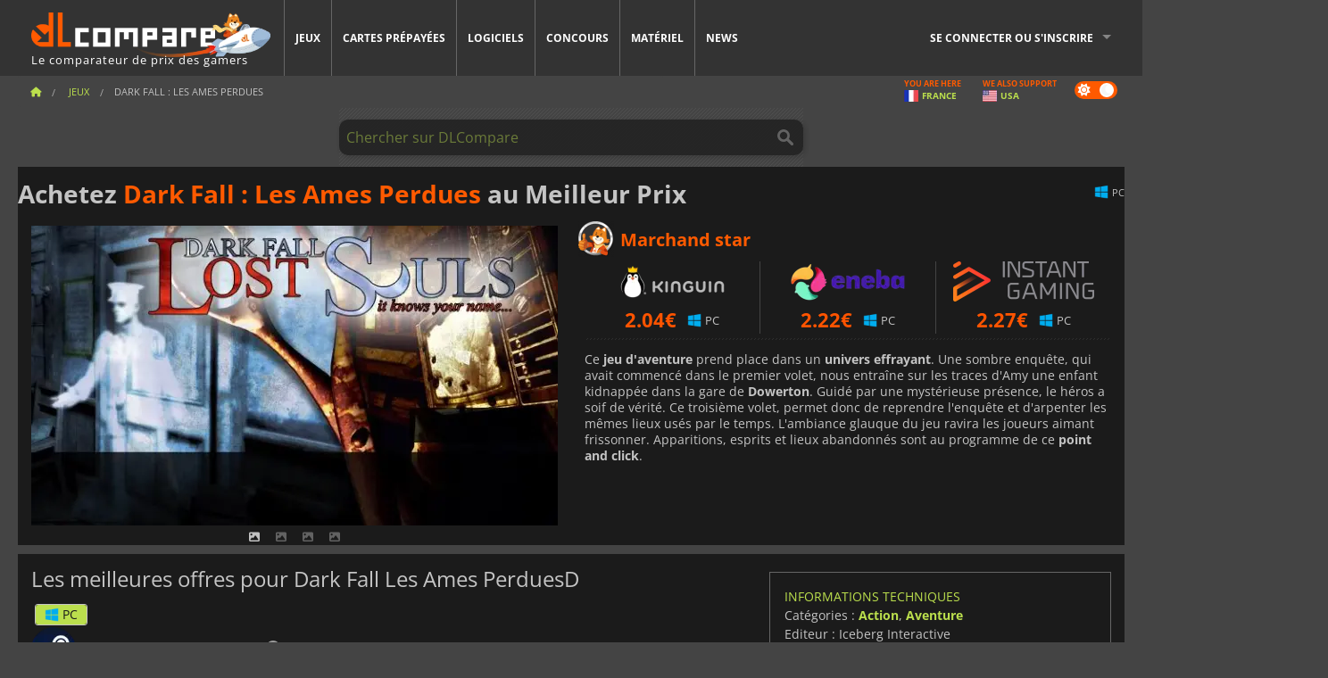

--- FILE ---
content_type: text/html; charset=UTF-8
request_url: https://www.dlcompare.fr/jeux/463/acheter-dark-fall--lost-souls
body_size: 11855
content:
<!DOCTYPE html>
<html xmlns="http://www.w3.org/1999/xhtml" lang="fr" xml:lang="fr" prefix="fb: https://www.facebook.com/2008/fbml og: https://ogp.me/ns#">
    <head>
        <link rel="preconnect" href="https://cdn.dlcompare.com">

                                            
    <script>
      var _paq = window._paq = window._paq || [];
      _paq.push(['trackPageView']);
      _paq.push(['enableLinkTracking']);
      (function () {
        var u = "//not-ga.dlcompare.services/";
        _paq.push(['setTrackerUrl', u + 'matomo.php']);
        _paq.push(['setSiteId', '2']);
        var d = document, g = d.createElement('script'), s = d.getElementsByTagName('script')[0];
        g.async = true;
        g.src = u + 'matomo.js';
        s.parentNode.insertBefore(g, s);
      })();
    </script>

                    
        <meta http-equiv="Content-Type" content="text/html; charset=UTF-8">
        <meta name="viewport" content="width=device-width, initial-scale=1.0" >

        <title>    Achetez Dark Fall : Les Ames Perdues Steam PC
</title>

                <meta name="twitter:card" content="summary_large_image">
        <meta name="twitter:site" content="@dlcompare_fr">
        <meta name="twitter:title" content="Achetez Dark Fall : Les Ames Perdues Steam PC">
        <meta property="og:type" content="website" >
                
    <meta name="description" content="Les meilleures offres pour Dark Fall : Les Ames Perdues PC sur dLcompare. Achetez vos jeux en clé CD ou en version boite dans des boutiques certifiées.">
    <meta name="keywords" content="">
    <meta property="og:title" content="Achetez Dark Fall : Les Ames Perdues Steam PC">
    <meta property="og:url" content="https://www.dlcompare.fr/jeux/463/acheter-dark-fall--lost-souls">
    <meta property="og:site_name" content="DLCompare">
    <meta property="og:description" content="Les meilleures offres pour Dark Fall : Les Ames Perdues PC sur dLcompare. Achetez vos jeux en clé CD ou en version boite dans des boutiques certifiées.">
    <meta property="og:image" content="https://cdn.dlcompare.com/game_tetiere/upload/gameimage/file/dark-fall-lost-souls-file-503407dd.jpeg.webp">
    <meta name="twitter:image" content="https://cdn.dlcompare.com/game_tetiere/upload/gameimage/file/dark-fall-lost-souls-file-503407dd.jpeg.webp">
    <meta name="twitter:description" content="Les meilleures offres pour Dark Fall : Les Ames Perdues PC sur dLcompare. Achetez vos jeux en clé CD ou en version boite dans des boutiques certifiées.">
        <meta name="theme-color" content="#FF5A00">

        <link rel="apple-touch-icon" sizes="180x180" href="https://cdn.dlcompare.com/apple-touch-icon.png.webp">
        <link rel="icon" type="image/png" sizes="16x16" href="https://cdn.dlcompare.com/favicon-16x16.png.webp">
        <link rel="icon" type="image/png" sizes="32x32" href="https://cdn.dlcompare.com/favicon-32x32.png.webp">
        <link rel="mask-icon" color="#ff5a00" href="https://cdn.dlcompare.com/safari-pinned-tab.svg">
        <meta name="msapplication-TileColor" content="#333333">
        <link rel="manifest" href="https://cdn.dlcompare.com/manifest_fr.json">

            

        
                    <link rel="preload" href="https://cdn.dlcompare.com/sprites/upload/sprites/top-games-260122070508.css" as="style">
            <link rel="stylesheet" href="https://cdn.dlcompare.com/sprites/upload/sprites/top-games-260122070508.css">
        
            <link rel="canonical" href="https://www.dlcompare.fr/jeux/463/acheter-dark-fall--lost-souls">

        
            <link rel="preload" href="https://cdn.dlcompare.com/sprites/upload/sprites/shop-icons-260108090525.css" as="style">
        <link rel="stylesheet" href="https://cdn.dlcompare.com/sprites/upload/sprites/shop-icons-260108090525.css">
    
            <link rel="preload" href="https://cdn.dlcompare.com/sprites/upload/sprites/platform-logos-260121130502.css" as="style">
        <link rel="stylesheet" href="https://cdn.dlcompare.com/sprites/upload/sprites/platform-logos-260121130502.css">
    
        <link rel="preload" href="https://cdn.dlcompare.com/build/fonts/open-sans-v35-latin-regular.2e11868c.woff2" as="font" type="font/woff2" crossorigin>
        <link rel="preload" href="https://cdn.dlcompare.com/build/fonts/open-sans-v35-latin-300.4e3b09cb.woff2" as="font" type="font/woff2" crossorigin>
        <link rel="preload" href="https://cdn.dlcompare.com/build/fonts/open-sans-v35-latin-300italic.b473483c.woff2" as="font" type="font/woff2" crossorigin>
        <link rel="preload" href="https://cdn.dlcompare.com/build/fonts/open-sans-v35-latin-700.50c16efb.woff2" as="font" type="font/woff2" crossorigin>
        <link rel="preload" href="https://cdn.dlcompare.com/build/fonts/open-sans-v35-latin-700italic.2a73bb36.woff2" as="font" type="font/woff2" crossorigin>
        <link rel="preload" href="https://cdn.dlcompare.com/bundles/dlcomparemain/js/vendor/foundation.min.js" as="script">
        <link rel="preload" href="https://cdn.dlcompare.com/bundles/dlcomparemain/js/vendor/modernizr.js" as="script">
        <script>
            window.urlLoadAsyncContents = 'L2FzeW5jLWNvbnRlbnRz';
            window.urlPriceModal = 'L3ByaWNlL2RldGFpbC9faWRf';
        </script>
                    <link rel="stylesheet" href="https://cdn.dlcompare.com/build/dlc-style.1f1b2cd6.css">
                    
    </head>

    <body class="border game-page">
        <div id="fb-root"></div>
                                    
                                    
                
        <script>
            (function () {
                const parts = ("; " + document.cookie).split("; dlcompare_darkmode=");
                const darkMode = parts.length === 2 ? parts.pop().split(";").shift() : '';

                if (!darkMode || (darkMode === 'yes' && !document.body.classList.contains('bad'))) {
                    document.body.classList.add('darkmode');
                }
            })();
        </script>

            
            <div class="wrapper-extension hide-for-small hide-for-medium"></div>
        <div class="wrapper">
            <div class="row grey">
                <nav class="top-bar" data-topbar>
                    <ul class="title-area">
                        <li class="name">
                            <p>
                                <a class="topbar-logo" href="https://www.dlcompare.fr/" title="Comparez les prix des clés CD pour Jeux PC, PS5, XBOX et SWITCH. Achetez vos jeux au meilleur prix (Steam, Origin, Battle.net, Epic Games Store, PSN, Xbox Live).">
                                    <img width="268" height="50" src="https://cdn.dlcompare.com/org/bundles/dlcomparemain/img/logo-dlcompare.png.webp" alt="dlcompare"><br >
                                    <span class="hide-for-small-only">Le comparateur de prix des gamers</span>
                                </a>
                            </p>
                        </li>
                        <li class="toggle-topbar menu-icon"><a href="#" title="Menu"></a></li>
                    </ul>

                    <div class="section top-bar-section">
                        <ul class="left">
                            <li><a href="https://www.dlcompare.fr/jeux">Jeux</a></li>
                            <li><a href="https://www.dlcompare.fr/catalogue-cards">Cartes prépayées</a></li>
                            <li><a href="https://www.dlcompare.fr/logiciels">Logiciels</a></li>
                            <li class="new"><a href="https://www.dlcompare.fr/rewards">Concours</a></li>
                                                            <li class="new"><a href="https://www.dlcompare.fr/item">Matériel</a></li>
                                                        <li><a href="https://www.dlcompare.fr/actualites-gaming">News</a></li>
                        </ul>

                        <ul class="right">
                            <li id="login-section"
                                class="has-dropdown js-async-content"
                                data-block-name="login"
                                data-block-parameters="{&quot;type&quot;:&quot;game&quot;,&quot;id&quot;:463}"
                            >
                                <div class="login-loader-container">
                                    <i class="fas fa-sync fa-spin"></i>
                                </div>
                            </li>
                        </ul>
                    </div>
                </nav>
                <div class="top-nav-bar">
                                                                                    <ul class="breadcrumbs large-7 hide-for-small hide-for-medium left">
                                                                <li class="">
                                    <a href="https://www.dlcompare.fr/" title="Accueil">
                                        <span><i class="fa-solid fa-house"></i></span>
                                    </a>
                                </li>
                            
            <li>
            <a href="https://www.dlcompare.fr/jeux" title="Jeux">
                <span>Jeux</span>
            </a>
        </li>
        <li class="current">Dark Fall : Les Ames Perdues</li>
                        </ul>
                                        <div class="switches white large-5 medium-12 small-12 right">
                        <div id="darkmode-switch" class="switch round small">
                            <input id="darkmode-checkbox" type="checkbox" checked>
                            <label for="darkmode-checkbox">
                                <span class="darkmode-icon"><i class="fas fa-sun"></i> &nbsp; <i class="fas fa-moon"></i></span>
                                <span class="show-for-sr">Dark mode</span>
                            </label>
                        </div>
                        <div class="js-async-content" data-block-name="geoSite" data-block-parameters="{&quot;currentUrl&quot;:&quot;\/jeux\/463\/acheter-dark-fall--lost-souls&quot;}"></div>
                    </div>
                </div>
            </div>
                        <div id="js-large-search-container" class="row hide-for-small hide-for-medium search-grid search-container">
                <div>
                    <form method="get" action="https://www.dlcompare.fr/search">
                        <label for="right-label-large" class="hide show-for-sr">Chercher sur DLCompare</label>
                        <input name="q" class="search main-search-input" type="search" id="right-label-large" placeholder="Chercher sur DLCompare">
                        <input type="submit" value="Chercher sur DLCompare" class="hide show-for-sr" >
                    </form>
                </div>
            </div>
            <div class="row hide-for-large-up search-medium search-container">
                <div class="hide-for-small-only medium-2 columns">&nbsp;</div>
                <div class="small-12 medium-8 columns">
                    <form method="get" action="https://www.dlcompare.fr/search">
                        <label for="right-label" class="hide show-for-sr">Chercher sur DLCompare</label>
                        <input name="q" class="search main-search-input" type="search" id="right-label" placeholder="Chercher sur DLCompare">
                        <input type="submit" value="Chercher sur DLCompare" class="hide show-for-sr" >
                    </form>
                </div>
                <div class="hide-for-small-only medium-2 columns">&nbsp;</div>
            </div>
            <div id="main-search-message" class="hide" data-tab-products="Produits" data-tab-shops="Boutiques" data-tab-news="News" data-more-msg="Voir plus de résultats" data-url="https://www.dlcompare.fr/search/autocomplete" data-min-length="3"></div>
            
<div class="white game-header-wrapper">
    <div class="game-header-title">
                <h1 title="Achetez Dark Fall : Les Ames Perdues au Meilleur Prix" class="one-line-text-lg">
            Achetez <span>Dark Fall : Les Ames Perdues</span> au Meilleur Prix
        </h1>
    </div>

    
    <div class="game-header-platforms">
        <ul class="platforms">
                        <li>
                <i class="platform-img pli pli-pc-16"></i>
                PC
            </li>
                    </ul>
    </div>
</div>

<div class="row white">
    <div class="large-6 columns">
        <div>
                            <div class="hide-for-medium-up" data-legacy-reveal-id="alert-price-modal">
                    <span class="track-price">
    <a href="#" data-legacy-reveal-id="alert-price-modal" title="Créer une alerte de prix">
        <span class="text">Suivre les prix</span>
        <i class="fa-solid fa-envelope"></i>
    </a>
</span>

                </div>
            
            <div class="product-carousel js-carousel " >
                                    
    
            <div class="item" data-fancybox="gallery" data-src="https://cdn.dlcompare.com/others_jpg/upload/gameimage/file/dark-fall-lost-souls-file-503407dd.jpeg.webp">
            <img width="590" height="336" src="https://cdn.dlcompare.com/game_tetiere/upload/gameimage/file/dark-fall-lost-souls-file-503407dd.jpeg.webp" alt="Dark Fall : Les Ames Perdues">
        </div>
    
                    

                    
                                
                    
            <div class="item" data-fancybox="gallery" data-src="https://cdn.dlcompare.com/others_jpg/upload/gameimage/file/dark-fall-lost-souls-file-1530dbae.jpeg.webp">
                <img width="590" height="336" loading="lazy" src="https://cdn.dlcompare.com/game_tetiere/upload/gameimage/file/dark-fall-lost-souls-file-1530dbae.jpeg.webp" alt="Scène de Dark Fall: Lost Souls. Un fantôme blanc est dans une gare, le fantôme est dans une porte. La gare est abandonnée.">
            </div>
                        
                    
            <div class="item" data-fancybox="gallery" data-src="https://cdn.dlcompare.com/others_jpg/upload/gameimage/file/dark-fall-lost-souls-file-2697e590.jpeg.webp">
                <img width="590" height="336" loading="lazy" src="https://cdn.dlcompare.com/game_tetiere/upload/gameimage/file/dark-fall-lost-souls-file-2697e590.jpeg.webp" alt="Une scène de Dark Fall: Lost Souls. Bâtiment étrange sous un ciel nocturne avec pleine lune. Crée une atmosphère effrayante.">
            </div>
                        
                    
            <div class="item" data-fancybox="gallery" data-src="https://cdn.dlcompare.com/others_jpg/upload/gameimage/file/dark-fall-lost-souls-file-3865eee6.jpeg.webp">
                <img width="590" height="336" loading="lazy" src="https://cdn.dlcompare.com/game_tetiere/upload/gameimage/file/dark-fall-lost-souls-file-3865eee6.jpeg.webp" alt="Une capture d&#039;écran du jeu Dark Fall: Lost Souls, montrant un long couloir sombre avec des rideaux et une porte.">
            </div>
            
                            </div>
        </div>
    </div>

    
    <div class="large-6 columns top-3-prices">
        <div class="top-marchand">
                            <p class="title">Marchand star
                    <i class="marchand-star dlc-approved" title="Marchand Star DLcompare"></i>
                </p>

                <ul class="star-prices js-star-prices"></ul>
                <div class="separate separate-small"></div>
            
            
            <div class="desc-container"  data-button-label="Voir plus" data-product-name="Dark Fall : Les Ames Perdues" >
                <div class="desc">
                                            <p>Ce <strong>jeu d&#39;aventure</strong> prend place dans un <strong>univers effrayant</strong>. Une sombre enqu&ecirc;te, qui avait commenc&eacute; dans le premier volet, nous entra&icirc;ne sur les traces d&#39;Amy une enfant kidnapp&eacute;e dans la gare de <strong>Dowerton</strong>. Guid&eacute; par une myst&eacute;rieuse pr&eacute;sence, le h&eacute;ros a soif de v&eacute;rit&eacute;. Ce troisi&egrave;me volet, permet donc de reprendre l&#39;enqu&ecirc;te et d&#39;arpenter les m&ecirc;mes lieux us&eacute;s par le temps. L&#39;ambiance glauque du jeu ravira les joueurs aimant frissonner. Apparitions, esprits et lieux abandonn&eacute;s sont au programme de ce <strong>point and click</strong>.</p>
                                    </div>

                                            </div>
        </div>
    </div>
</div>



<div class="row hide-for-small hide-for-medium keywords"></div>


<div class="row white pricelist ">
    <div class="small-12 medium-12 large-8 columns">
        
<div class="detail-left">
                    <h2 class="one-line-text-lg hide" title="Les meilleures offres pour Dark Fall Les Ames PerduesD">Les meilleures offres pour Dark Fall Les Ames PerduesD</h2>
    <div class="d-flex flex-center mt-30 mb-20">
        <i class="fa fa-spinner fa-2xl fa-spin fa-fw"></i>
    </div>
</div>
<div class="detail-bottom hide">
    
    
    <div id="comment">
        <h3>Avis sur Dark Fall : Les Ames Perdues</h3>
        <div id="comment-login-request" class="row" style="display: none">
    <div class="large-12 columns">
        <div data-alert class="alert-box info radius">
            Vous pouvez laisser un commentaire ou répondre à un message en vous <a href='#' data-legacy-reveal-id='login' data-reveal>authentifiant</a>
        </div>
    </div>
</div>
<div id="comment-box" class="small-12 medium-12 large-12 post-comment-container" style="display: none">
            <p class="post-nb answering">
            <a href="#" title="Réponse"><img alt="Réponse" src="https://cdn.dlcompare.com/bundles/dlcomparemain/img/icon-answer.png.webp"></a>
            <em>Répondre au message de <strong class="user"></strong></em>
        </p>
        <form name="comment" method="post" action="/comment/game/463/save" id="comment-form">
    <div class="row">
        <div class="large-12 columns">
                    <label for="comment_comment" >
        
                    
                        <textarea     id="comment_comment" name="comment[comment]" required="required" maxlength="1000" placeholder="Votre commentaire doit comporter plus de 50 caractères. Veuillez argumenter et être précis lors de la rédaction de votre commentaire" class="comment-input"
></textarea>

        <small></small>
    </label>
    

        </div>
    </div>
                    <input type="hidden"     id="comment_reply_to" name="comment[reply_to]"
  >

    <div class="row">
        <div class="small-8 columns">
            <p class="post-nb">
                <span class="char-counter">1000</span> caractères restants
            </p>
        </div>
        <div class="small-4 columns">
            <input class="button" type="submit" value="Soumettre">
        </div>
    </div>
    </form>
</div>

    </div>

    <div class="comment-list-wrapper">
            


    </div>

    
    
            <div><span class="dummy-listing js-internal-serve" data-val="aHR0cHM6Ly93d3cuZGxjb21wYXJlLmZyL3RlbGVwb3J0LzEyMjcvc2VydmU=">
                                <picture>
                                <img
                    loading="lazy"
                    decoding="async"
                    src="https://cdn.dlcompare.com/others_jpg/upload/teleport/image/dlcompare-web-extension-image-fbb057d5.jpg.webp"
                    alt="DLCompare Web Extension FR"
                >
            </picture>
            
        </span>
        <div
        class="js-async-content"
        data-block-name="ad"
        data-block-parameters="{&quot;id&quot;:1227}"
    ></div></div>
    
    <div class="hide-for-small separate mt-20"></div>

    <div>
    <h4 class="title-3">Vous pourriez aussi aimer</h4>

    <div class="cross-selling mt-15" id="cross-selling">
        <div class="cross-selling-container">
                                                                <div class="cross-selling-item">
                        <a href="https://www.dlcompare.fr/jeux/100035362/acheter-arc-raiders-steam-key"
                           title="Comparer et acheter ARC Raiders"
                        >
                            <div class="cross-selling-price">
                                23.98<span class="currency">&euro;</span>
                            </div>
                                                            
                                <img width="212" height="121" loading="lazy"
                                     alt="Comparer et acheter ARC Raiders"
                                     src="https://cdn.dlcompare.com/game_cross/upload/gameimage/file/arc-raiders-file-21091366af.jpg.webp"
                                >
                                                        <span>ARC Raiders</span>
                        </a>
                    </div>
                                                                                <div class="cross-selling-item">
                        <a href="https://www.dlcompare.fr/jeux/100035647/acheter-call-of-duty-black-ops-7-steam-key"
                           title="Comparer et acheter Call of Duty: Black Ops 7"
                        >
                            <div class="cross-selling-price">
                                41.99<span class="currency">&euro;</span>
                            </div>
                                                            
                                <img width="212" height="121" loading="lazy"
                                     alt="Comparer et acheter Call of Duty: Black Ops 7"
                                     src="https://cdn.dlcompare.com/game_cross/upload/gameimage/file/call-of-duty-black-ops-7-file-2124181812.jpg.webp"
                                >
                                                        <span>Call of Duty Black Ops 7</span>
                        </a>
                    </div>
                                                                                <div class="cross-selling-item">
                        <a href="https://www.dlcompare.fr/jeux/100003700/acheter-red-dead-redemption-2"
                           title="Comparer et acheter Red Dead Redemption 2"
                        >
                            <div class="cross-selling-price">
                                9.85<span class="currency">&euro;</span>
                            </div>
                                                            
                                <img width="212" height="121" loading="lazy"
                                     alt="Comparer et acheter Red Dead Redemption 2"
                                     src="https://cdn.dlcompare.com/game_cross/upload/gameimage/file/25273.jpeg.webp"
                                >
                                                        <span>Red Dead Redemption 2</span>
                        </a>
                    </div>
                                                                                <div class="cross-selling-item">
                        <a href="https://www.dlcompare.fr/jeux/100006181/acheter-cyberpunk-2077"
                           title="Comparer et acheter Cyberpunk 2077"
                        >
                            <div class="cross-selling-price">
                                14.92<span class="currency">&euro;</span>
                            </div>
                                                            
                                <img width="212" height="121" loading="lazy"
                                     alt="Comparer et acheter Cyberpunk 2077"
                                     src="https://cdn.dlcompare.com/game_cross/upload/gameimage/file/37703.jpeg.webp"
                                >
                                                        <span>Cyberpunk 2077</span>
                        </a>
                    </div>
                                                                                <div class="cross-selling-item">
                        <a href="https://www.dlcompare.fr/jeux/100013325/acheter-black-myth-wukong"
                           title="Comparer et acheter Black Myth: Wukong"
                        >
                            <div class="cross-selling-price">
                                44.39<span class="currency">&euro;</span>
                            </div>
                                                            
                                <img width="212" height="121" loading="lazy"
                                     alt="Comparer et acheter Black Myth: Wukong"
                                     src="https://cdn.dlcompare.com/game_cross/upload/gameimage/file/black-myth-wukong-file-84439423e.jpg.webp"
                                >
                                                        <span>Black Myth Wukong</span>
                        </a>
                    </div>
                                                                                <div class="cross-selling-item">
                        <a href="https://www.dlcompare.fr/jeux/506/acheter-grand-theft-auto-v"
                           title="Comparer et acheter Grand Theft Auto V"
                        >
                            <div class="cross-selling-price">
                                8.50<span class="currency">&euro;</span>
                            </div>
                                                            
                                <img width="212" height="121" loading="lazy"
                                     alt="Comparer et acheter Grand Theft Auto V"
                                     src="https://cdn.dlcompare.com/game_cross/upload/gameimage/file/7337.jpeg.webp"
                                >
                                                        <span>GTA 5</span>
                        </a>
                    </div>
                                                                                <div class="cross-selling-item">
                        <a href="https://www.dlcompare.fr/jeux/100012323/acheter-total-war-warhammer-iii-steam-key"
                           title="Comparer et acheter Total War: WARHAMMER III"
                        >
                            <div class="cross-selling-price">
                                7.32<span class="currency">&euro;</span>
                            </div>
                                                            
                                <img width="212" height="121" loading="lazy"
                                     alt="Comparer et acheter Total War: WARHAMMER III"
                                     src="https://cdn.dlcompare.com/game_cross/upload/gameimage/file/0c68-total_war:_warhammer_iii.jpeg.webp"
                                >
                                                        <span>Total War WARHAMMER 3</span>
                        </a>
                    </div>
                                                                                <div class="cross-selling-item">
                        <a href="https://www.dlcompare.fr/jeux/100014619/acheter-lies-of-p-steam-key"
                           title="Comparer et acheter Lies Of P"
                        >
                            <div class="cross-selling-price">
                                15.72<span class="currency">&euro;</span>
                            </div>
                                                            
                                <img width="212" height="121" loading="lazy"
                                     alt="Comparer et acheter Lies Of P"
                                     src="https://cdn.dlcompare.com/game_cross/upload/gameimage/file/lies-of-p-file-9232770c1.jpg.webp"
                                >
                                                        <span>Lies Of P</span>
                        </a>
                    </div>
                                                                                <div class="cross-selling-item">
                        <a href="https://www.dlcompare.fr/jeux/100019278/acheter-metal-gear-solid-delta-snake-eater"
                           title="Comparer et acheter METAL GEAR SOLID Δ: SNAKE EATER"
                        >
                            <div class="cross-selling-price">
                                31.05<span class="currency">&euro;</span>
                            </div>
                                                            
                                <img width="212" height="121" loading="lazy"
                                     alt="Comparer et acheter METAL GEAR SOLID Δ: SNAKE EATER"
                                     src="https://cdn.dlcompare.com/game_cross/upload/gameimage/file/metal-gear-solid-delta-snake-eater-file-119581560e.jpg.webp"
                                >
                                                        <span>METAL GEAR SOLID DELTA SNAKE EATER</span>
                        </a>
                    </div>
                                                                                <div class="cross-selling-item">
                        <a href="https://www.dlcompare.fr/jeux/100032524/acheter-borderlands-4-steam-key"
                           title="Comparer et acheter Borderlands 4"
                        >
                            <div class="cross-selling-price">
                                29.99<span class="currency">&euro;</span>
                            </div>
                                                            
                                <img width="212" height="121" loading="lazy"
                                     alt="Comparer et acheter Borderlands 4"
                                     src="https://cdn.dlcompare.com/game_cross/upload/gameimage/file/borderlands-4-tetiere-file-d6c42d8d.jpg.webp"
                                >
                                                        <span>Borderlands 4</span>
                        </a>
                    </div>
                                                                                <div class="cross-selling-item">
                        <a href="https://www.dlcompare.fr/jeux/100034231/acheter-lost-soul-aside-steam-key"
                           title="Comparer et acheter Lost Soul Aside"
                        >
                            <div class="cross-selling-price">
                                26.94<span class="currency">&euro;</span>
                            </div>
                                                            
                                <img width="212" height="121" loading="lazy"
                                     alt="Comparer et acheter Lost Soul Aside"
                                     src="https://cdn.dlcompare.com/game_cross/upload/gameimage/file/lost-soul-aside-file-2048413a6b.jpg.webp"
                                >
                                                        <span>Lost Soul Aside</span>
                        </a>
                    </div>
                                                                                <div class="cross-selling-item">
                        <a href="https://www.dlcompare.fr/jeux/100034768/acheter-battlefield-6"
                           title="Comparer et acheter Battlefield 6"
                        >
                            <div class="cross-selling-price">
                                34.25<span class="currency">&euro;</span>
                            </div>
                                                            
                                <img width="212" height="121" loading="lazy"
                                     alt="Comparer et acheter Battlefield 6"
                                     src="https://cdn.dlcompare.com/game_cross/upload/gameimage/file/battlefield-6-file-207714a039.jpg.webp"
                                >
                                                        <span>Battlefield 6</span>
                        </a>
                    </div>
                                    </div>
    </div>
</div>

</div>

<div id="alert-price-modal" class="reveal-modal tiny modal" data-reveal data-reveal-ajax="/price-alert/game/463">
</div>
    </div>

    <div class="medium-12 large-4 columns dlc-top mt-20">
        <div class="details technical">
    <ul>
        <li class="p"><h3>Informations techniques</h3></li>
        <li>
    Catégories
    :
            <a href="https://www.dlcompare.fr/jeux/catalogue-genre-action.html">Action</a>,            <a href="https://www.dlcompare.fr/jeux/catalogue-genre-aventure.html">Aventure</a>    </li>
    <li>Editeur : Iceberg Interactive</li>
            <li>Développeur : Darkling Room</li>
    
                                <li>Mode(s) : Solo</li>
    <li>Date de sortie : 21 avril 2010</li>





                    <li><span class="details-heading">Configurations système</span></li>
            <li class="system-requirement-container">
                                                                                        
                                            <ul class="system-requirement">
                            <li class="system-requirement-label">Minimum</li>
                                                                                        <li>OS:
                                                                            <a href="https://www.dlcompare.fr/logiciels/catalogue-genre-systeme-d-exploitation.html" title="Logiciels">XP / Vista / 7</a>
                                                                    </li>
                                                                                                                                                            <li><a href="/item/cpu">CPU</a> : Pentium IV</li>
                                                                                                                                                                                            <li><a href="/item/ram">RAM</a> : 512MB</li>
                                                                                                                                                                                            <li><a href="/item/gpu">GPU</a> : DirectX®: 9.0c, 128MB</li>
                                                            
                            
                                                                                </ul>
                                            <ul class="system-requirement">
                            <li class="system-requirement-label">Recommandée</li>
                                                                                                                                                                                        <li>CPU : Pentium® IV (or equivalent recommended)</li>
                                                                                                                                                                                            <li>RAM : 1 GB</li>
                                                                                                                                                                                            <li>GPU : 128 MB DirectX® 9.0C Compatible 3D accelerated video card</li>
                                                            
                            
                                                                                </ul>
                                                </li>
        
                            <li>
                <span class="details-heading">Classe d&#039;âge</span>
            </li>
            <li class="mt-5">
                                    <img width="52"
                         height="64"
                         src="https://cdn.dlcompare.com/bundles/dlcomparemain/img/ratings/pegi/16.png.webp"
                         title="PEGI 16 : Classification de la Pan-European Game Information (PEGI) pour les 16 ans et plus."
                         class="rating-badge"
                         alt="PEGI 16"
                         loading="lazy"
                    >
                
                
                                                            </li>
        
        
        
            </ul>
</div>

<div
    class="note game-note js-async-content mt-20"
    data-block-name="vote"
    data-block-parameters="{&quot;type&quot;:&quot;game&quot;,&quot;id&quot;:463}"
>
    <div class="rating-loader-container">
        <i class="fas fa-sync fa-spin"></i>
    </div>
</div>


    <div class="dummy-side mt-20">
        <div class="dummy-container">
            <a href="https://www.dlcompare.fr/rewards"
       title="Concours"
       class="event-poster rps-poster hidden right-zone">
                                                                        
                        <img class="event-thumb" loading="lazy" width="375" height="230" src="https://cdn.dlcompare.com/others_jpg/upload/rewardevent/sthumb/ascend-through-a-haunting-new-ki-c0d8c45f-sthumb-203c450.jpg.webp" alt="Concours">
    

            <div class="event-poster-text">
                <div class="text-holder">
                    <p style="text-align:center"><span style="font-size:22px"><span style="color:#ffffff"><strong>GAGNEZ JUSQU&#39;&Agrave; </strong></span></span><span style="font-size:28px"><span style="color:#f1c40f"><strong>50&euro;</strong></span></span><span style="font-size:22px"><span style="color:#ffffff"><strong> DE CARTES CADEAUX !</strong></span></span></p>
                    <div class="event-poster-cta" style="text-align:center">
                        <div class="button tiny"
                           style="background-color:#ffffff"
                        ><p style="text-align:center"><span style="font-size:24px"><strong>CLIQUEZ ICI</strong></span></p>
                        </div>
                    </div>
                </div>
            </div>
            </a>
        </div>
    </div>

    <div class="dummy-side mt-20">
        <div class="dummy-container">
                            
            <span class="dummy-listing js-internal-serve" data-val="aHR0cHM6Ly93d3cuZGxjb21wYXJlLmZyL3RlbGVwb3J0LzEyMzYvc2VydmU=">
                                <picture>
                                <img
                    loading="lazy"
                    decoding="async"
                    src="https://cdn.dlcompare.com/others_jpg/upload/teleport/image/discord-invite-fr-image-d870be34.jpg.webp"
                    alt="Discord Invite FR"
                >
            </picture>
            
        </span>
        <div
        class="js-async-content"
        data-block-name="ad"
        data-block-parameters="{&quot;id&quot;:1236}"
    ></div>

        </div>
    </div>









    


    <div class="details mt-20">
        <ul class="review-list">
            <li class="p"><h3>ÉVALUATION</h3></li>
                            
                <li>
                    <a class="review-item"  target="_blank"  rel="noreferrer nofollow" href="https://www.metacritic.com/game/pc/dark-fall-3-lost-souls?ftag=MCD-06-10aaa1f">
                        <span>Metacritic</span>
                        <span>75 / 100</span>
                    </a>
                </li>
            
            
                            
                <li>
                    <a class="review-item" target="_blank" rel="noreferrer nofollow" href="https://store.steampowered.com/app/46750#app_reviews_hash">
                        <span>Steam</span>
                        <span>126 <i class="fas fa-thumbs-up"></i> / 76 <i class="fas fa-thumbs-down"></i></span>
                    </a>
                </li>
            
                    </ul>
    </div>







        
        
                        <div class="mt-20">
            
    
    <ul class="dlc-top-list">
                                    <li class="p">Également publié par Iceberg Interactive</li>
                    
                    <li>
                <a href="https://www.dlcompare.fr/jeux/100036890/acheter-second-sun-steam-key">
                                            <img src="https://cdn.dlcompare.com/game_widget/upload/gameimage/file/second-sun-pool-file-8fe2b072.jpg.webp" alt="Second Sun" loading="lazy">
                                        <div>
                        <div class="g-name">Second Sun</div>
                        <div class="s-name">Kinguin</div>
                    </div>
                </a>
                <span>8.91&euro;</span>
            </li>
                    <li>
                <a href="https://www.dlcompare.fr/jeux/100036800/acheter-radiolight-steam-key">
                                            <img src="https://cdn.dlcompare.com/game_widget/upload/gameimage/file/radiolight-pool-file-7105cd74.jpg.webp" alt="Radiolight" loading="lazy">
                                        <div>
                        <div class="g-name">Radiolight</div>
                        <div class="s-name">HRKGAME</div>
                    </div>
                </a>
                <span>7.96&euro;</span>
            </li>
                    <li>
                <a href="https://www.dlcompare.fr/jeux/100036408/acheter-strange-antiquities-steam-key">
                                            <img src="https://cdn.dlcompare.com/game_widget/upload/gameimage/file/strange-antiquities-pool-file-15e8ff86.jpg.webp" alt="Strange Antiquities" loading="lazy">
                                        <div>
                        <div class="g-name">Strange Antiquities</div>
                        <div class="s-name">Kinguin</div>
                    </div>
                </a>
                <span>10.54&euro;</span>
            </li>
                    <li>
                <a href="https://www.dlcompare.fr/jeux/100035718/acheter-heroes-of-valor-steam-key">
                                            <img src="https://cdn.dlcompare.com/game_widget/upload/gameimage/file/heroes-of-valor-pool-file-e0f3b871.jpg.webp" alt="Heroes of Valor" loading="lazy">
                                        <div>
                        <div class="g-name">Heroes of Valor</div>
                        <div class="s-name">Game Boost</div>
                    </div>
                </a>
                <span>10.11&euro;</span>
            </li>
                    <li>
                <a href="https://www.dlcompare.fr/jeux/100033939/acheter-ihas-steam-key">
                                            <img src="https://cdn.dlcompare.com/game_widget/upload/gameimage/file/ihas-pool-file-2e8f1445.jpg.webp" alt="IHAS" loading="lazy">
                                        <div>
                        <div class="g-name">IHAS</div>
                        <div class="s-name">Kinguin</div>
                    </div>
                </a>
                <span>6.29&euro;</span>
            </li>
                    <li>
                <a href="https://www.dlcompare.fr/jeux/100033493/acheter-railroad-corporation-2-steam-key">
                                            <img src="https://cdn.dlcompare.com/game_widget/upload/gameimage/file/railroad-corporation-2-pool-file-7512f2f3.jpg.webp" alt="Railroad Corporation 2" loading="lazy">
                                        <div>
                        <div class="g-name">Railroad Corporation 2</div>
                        <div class="s-name">Kinguin</div>
                    </div>
                </a>
                <span>16.19&euro;</span>
            </li>
                    <li>
                <a href="https://www.dlcompare.fr/jeux/100033370/acheter-dead-season-steam-key">
                                            <img src="https://cdn.dlcompare.com/game_widget/upload/gameimage/file/dead-season-pool-file-37f95706.jpg.webp" alt="Dead Season" loading="lazy">
                                        <div>
                        <div class="g-name">Dead Season</div>
                        <div class="s-name">LOADED</div>
                    </div>
                </a>
                <span>5.09&euro;</span>
            </li>
                    <li>
                <a href="https://www.dlcompare.fr/jeux/100032669/acheter-monster-run-downfall-of-the-empire-steam-key">
                                            <img src="https://cdn.dlcompare.com/game_widget/upload/gameimage/file/monster-run-downfall-of-the-empi-0e1d1d95-file-0e1d1d79.jpg.webp" alt="Monster Run Downfall of the Empire" loading="lazy">
                                        <div>
                        <div class="g-name">Monster Run Downfall of the Empire</div>
                        <div class="s-name">LOADED</div>
                    </div>
                </a>
                <span>7.59&euro;</span>
            </li>
                    <li>
                <a href="https://www.dlcompare.fr/jeux/100028754/acheter-hellbreach-vegas-steam-key">
                                            <img src="https://cdn.dlcompare.com/game_widget/upload/gameimage/file/hellbreach-vegas-pool-file-9ff45057.jpg.webp" alt="Hellbreach Vegas" loading="lazy">
                                        <div>
                        <div class="g-name">Hellbreach Vegas</div>
                        <div class="s-name">Kinguin</div>
                    </div>
                </a>
                <span>1.56&euro;</span>
            </li>
                    <li>
                <a href="https://www.dlcompare.fr/jeux/100030093/acheter-minicology-steam-key">
                                            <img src="https://cdn.dlcompare.com/game_widget/upload/gameimage/file/minicology-pool-file-518ad874.jpg.webp" alt="Minicology" loading="lazy">
                                        <div>
                        <div class="g-name">Minicology</div>
                        <div class="s-name">Kinguin</div>
                    </div>
                </a>
                <span>2.45&euro;</span>
            </li>
            </ul>

        </div>
    
    
    
    <ul class="dlc-top-list">
                                    <li class="p">Jeux populaires</li>
                    
                    <li>
                <a href="https://www.dlcompare.fr/jeux/100035362/acheter-arc-raiders-steam-key">
                                            <i class="gt gt-100035362"></i>
                                        <div>
                        <div class="g-name">ARC Raiders</div>
                        <div class="s-name">K4G</div>
                    </div>
                </a>
                <span>23.98&euro;</span>
            </li>
                    <li>
                <a href="https://www.dlcompare.fr/jeux/100035647/acheter-call-of-duty-black-ops-7-steam-key">
                                            <i class="gt gt-100035647"></i>
                                        <div>
                        <div class="g-name">Call of Duty Black Ops 7</div>
                        <div class="s-name">Cdiscount</div>
                    </div>
                </a>
                <span>41.99&euro;</span>
            </li>
                    <li>
                <a href="https://www.dlcompare.fr/jeux/100036452/acheter-football-manager-26-steam-key">
                                            <i class="gt gt-100036452"></i>
                                        <div>
                        <div class="g-name">Football Manager 26</div>
                        <div class="s-name">LOADED</div>
                    </div>
                </a>
                <span>31.89&euro;</span>
            </li>
                    <li>
                <a href="https://www.dlcompare.fr/jeux/100034768/acheter-battlefield-6">
                                            <i class="gt gt-100034768"></i>
                                        <div>
                        <div class="g-name">Battlefield 6</div>
                        <div class="s-name">Kinguin</div>
                    </div>
                </a>
                <span>34.25&euro;</span>
            </li>
                    <li>
                <a href="https://www.dlcompare.fr/jeux/100013325/acheter-black-myth-wukong">
                                            <i class="gt gt-100013325"></i>
                                        <div>
                        <div class="g-name">Black Myth Wukong</div>
                        <div class="s-name">LOADED</div>
                    </div>
                </a>
                <span>44.39&euro;</span>
            </li>
                    <li>
                <a href="https://www.dlcompare.fr/jeux/100030654/acheter-assassin-s-creed-shadows">
                                            <i class="gt gt-100030654"></i>
                                        <div>
                        <div class="g-name">Assassin&#039;s Creed Shadows</div>
                        <div class="s-name">GAMESEAL</div>
                    </div>
                </a>
                <span>29.44&euro;</span>
            </li>
                    <li>
                <a href="https://www.dlcompare.fr/jeux/100035936/acheter-ea-sports-fc-26-steam-key">
                                            <i class="gt gt-100035936"></i>
                                        <div>
                        <div class="g-name">EA SPORTS FC 26</div>
                        <div class="s-name">K4G</div>
                    </div>
                </a>
                <span>20.14&euro;</span>
            </li>
                    <li>
                <a href="https://www.dlcompare.fr/jeux/100034178/acheter-split-fiction-steam-key">
                                            <i class="gt gt-100034178"></i>
                                        <div>
                        <div class="g-name">Split Fiction</div>
                        <div class="s-name">LOADED</div>
                    </div>
                </a>
                <span>29.59&euro;</span>
            </li>
                    <li>
                <a href="https://www.dlcompare.fr/jeux/100031516/acheter-anno-117-pax-romana">
                                            <i class="gt gt-100031516"></i>
                                        <div>
                        <div class="g-name">Anno 117 Pax Romana</div>
                        <div class="s-name">Kinguin</div>
                    </div>
                </a>
                <span>32.09&euro;</span>
            </li>
                    <li>
                <a href="https://www.dlcompare.fr/jeux/100034940/acheter-f-1-25-steam-key">
                                            <i class="gt gt-100034940"></i>
                                        <div>
                        <div class="g-name">F1 25</div>
                        <div class="s-name">Kinguin</div>
                    </div>
                </a>
                <span>26.09&euro;</span>
            </li>
            </ul>


    <div class="side mt-20">
        
    
    <ul class="dlc-top-list">
                                    <li class="p">Nouveaux jeux</li>
                    
                    <li>
                <a href="https://www.dlcompare.fr/jeux/100037405/acheter-strategos-steam-key">
                                            <i class="gt gt-100037405"></i>
                                        <div>
                        <div class="g-name">Strategos</div>
                        <div class="s-name">Steam</div>
                    </div>
                </a>
                <span>22.05&euro;</span>
            </li>
                    <li>
                <a href="https://www.dlcompare.fr/jeux/100031776/acheter-mio-memories-in-orbit-steam-key">
                                            <i class="gt gt-100031776"></i>
                                        <div>
                        <div class="g-name">MIO Memories in Orbit</div>
                        <div class="s-name">Game Boost</div>
                    </div>
                </a>
                <span>12.17&euro;</span>
            </li>
                    <li>
                <a href="https://www.dlcompare.fr/jeux/100037465/acheter-feather-party-steam-key">
                                            <i class="gt gt-100037465"></i>
                                        <div>
                        <div class="g-name">Feather Party</div>
                        <div class="s-name">Game Boost</div>
                    </div>
                </a>
                <span>3.56&euro;</span>
            </li>
                    <li>
                <a href="https://www.dlcompare.fr/jeux/100037450/acheter-super-woden-rally-edge-steam-key">
                                            <i class="gt gt-100037450"></i>
                                        <div>
                        <div class="g-name">Super Woden Rally Edge</div>
                        <div class="s-name">Steam</div>
                    </div>
                </a>
                <span>8.95&euro;</span>
            </li>
                    <li>
                <a href="https://www.dlcompare.fr/jeux/100037434/acheter-deep-fringe-steam-key">
                                            <i class="gt gt-100037434"></i>
                                        <div>
                        <div class="g-name">Deep Fringe</div>
                        <div class="s-name">Kinguin</div>
                    </div>
                </a>
                <span>2.89&euro;</span>
            </li>
                    <li>
                <a href="https://www.dlcompare.fr/jeux/100037162/acheter-broken-lore-unfollow-steam-key">
                                            <i class="gt gt-100037162"></i>
                                        <div>
                        <div class="g-name">BrokenLore UNFOLLOW</div>
                        <div class="s-name">Kinguin</div>
                    </div>
                </a>
                <span>13.49&euro;</span>
            </li>
            </ul>

    </div>

    <div class="side mt-20">
        
    
    <ul class="dlc-top-list">
                                    <li class="p">Bientôt disponible</li>
                    
                    <li>
                <a href="https://www.dlcompare.fr/jeux/100031334/acheter-cairn-steam-key">
                                            <i class="gt gt-100031334"></i>
                                        <div>
                        <div class="g-name">Cairn</div>
                        <div class="s-name">Kinguin</div>
                    </div>
                </a>
                <span>16.65&euro;</span>
            </li>
                    <li>
                <a href="https://www.dlcompare.fr/jeux/100035604/acheter-code-vein-ii-steam-key">
                                            <i class="gt gt-100035604"></i>
                                        <div>
                        <div class="g-name">CODE VEIN 2</div>
                        <div class="s-name">K4G</div>
                    </div>
                </a>
                <span>45.72&euro;</span>
            </li>
                    <li>
                <a href="https://www.dlcompare.fr/jeux/100036698/acheter-vampires-bloodlord-rising-steam-key">
                                            <i class="gt gt-100036698"></i>
                                        <div>
                        <div class="g-name">Vampires Bloodlord Rising</div>
                        <div class="s-name">Kinguin</div>
                    </div>
                </a>
                <span>13.49&euro;</span>
            </li>
                    <li>
                <a href="https://www.dlcompare.fr/jeux/100036734/acheter-my-hero-academia-all-s-justice-steam-key">
                                            <i class="gt gt-100036734"></i>
                                        <div>
                        <div class="g-name">MY HERO ACADEMIA All’s Justice</div>
                        <div class="s-name">Gamesplanet US</div>
                    </div>
                </a>
                <span>43.44&euro;</span>
            </li>
            </ul>

    </div>

        <div class="news-side mt-20">
    <ul>
        <li class="p">Tendances actuelles</li>
                    <li><a href="https://www.dlcompare.fr/actualites-gaming/sorties-jeux-video-les-nouveautes-de-la-semaine-4-en-janvier-2026-70249"><div>Sorties jeux vidéo : les nouveautés de la semaine 4 en janvier 2026</div></a><div class="news-date-cat">
                        <span class="date" title="19 janv. 2026, 14:14">19/01/2026</span><a target="_blank" href="https://www.dlcompare.fr/actualites-gaming/sorties-jeux-c" title="Sorties Jeux"><span class="news-cat-title" style="background-color: #ff5a00">Sorties Jeux</span></a></div></li>
                    <li><a href="https://www.dlcompare.fr/actualites-gaming/valve-devoile-le-programme-complet-des-evenements-steam-prevus-pour-2026"><div>Valve dévoile le programme complet des événements Steam prévus pour 2026</div></a><div class="news-date-cat">
                        <span class="date" title="18 janv. 2026, 22:41">18/01/2026</span><a target="_blank" href="https://www.dlcompare.fr/actualites-gaming/dernieres-c" title="Gaming News"><span class="news-cat-title" style="background-color: #ff5a00">Gaming News</span></a></div></li>
                    <li><a href="https://www.dlcompare.fr/actualites-gaming/le-bug-du-dlc-monster-hunter-wilds-declenche-un-debat-sur-les-performances"><div>Le bug du DLC Monster Hunter Wilds déclenche un débat sur les performances</div></a><div class="news-date-cat">
                        <span class="date" title="16 janv. 2026, 23:52">16/01/2026</span><a target="_blank" href="https://www.dlcompare.fr/actualites-gaming/dernieres-c" title="Gaming News"><span class="news-cat-title" style="background-color: #ff5a00">Gaming News</span></a></div></li>
                    <li><a href="https://www.dlcompare.fr/actualites-gaming/la-mise-a-jour-de-elden-ring-nightreign-ameliore-les-personnages-faibles-et-l-equilibre"><div>La mise à jour de Elden Ring Nightreign améliore les personnages faibles et l&#039;équilibre.</div></a><div class="news-date-cat">
                        <span class="date" title="16 janv. 2026, 23:49">16/01/2026</span><a target="_blank" href="https://www.dlcompare.fr/actualites-gaming/dernieres-c" title="Gaming News"><span class="news-cat-title" style="background-color: #ff5a00">Gaming News</span></a></div></li>
                    <li><a href="https://www.dlcompare.fr/actualites-gaming/le-lancement-de-l-acces-anticipe-d-hytale-a-pris-d-assaut-twitch-et-l-internet"><div>Le lancement de l&#039;accès anticipé d&#039;Hytale a pris d&#039;assaut Twitch et l&#039;internet</div></a><div class="news-date-cat">
                        <span class="date" title="16 janv. 2026, 23:48">16/01/2026</span><a target="_blank" href="https://www.dlcompare.fr/actualites-gaming/dernieres-c" title="Gaming News"><span class="news-cat-title" style="background-color: #ff5a00">Gaming News</span></a></div></li>
            </ul>
</div>

        <div class="news-side mt-20">
    <ul>
        <li class="p">Actualités, Bons plans</li>
                    <li><a href="https://www.dlcompare.fr/actualites-gaming/vente-fanatical-janvier-2026-economisez-jusqu-a-96-70389"><div>Vente Fanatical janvier 2026 : économisez jusqu’à 96%</div></a><div class="news-date-cat">
                        <span class="date" title="21 janv. 2026, 08:48">21/01/2026</span><span><span class="news-cat-title" style="background-color: #36ce9b">Hot Deals</span></span></div></li>
                    <li><a href="https://www.dlcompare.fr/actualites-gaming/mio-memories-in-orbit-brille-par-son-art-et-son-atmosphere"><div>MIO : Memories in Orbit brille par son art et son atmosphère</div></a><div class="news-date-cat">
                        <span class="date" title="20 janv. 2026, 15:44">20/01/2026</span><a target="_blank" href="https://www.dlcompare.fr/actualites-gaming/dernieres-c" title="Gaming News"><span class="news-cat-title" style="background-color: #ff5a00">Gaming News</span></a></div></li>
                    <li><a href="https://www.dlcompare.fr/actualites-gaming/dynasty-warriors-origins-pourrait-devenir-une-trilogie"><div>Dynasty Warriors : Origins pourrait devenir une trilogie</div></a><div class="news-date-cat">
                        <span class="date" title="20 janv. 2026, 15:44">20/01/2026</span><a target="_blank" href="https://www.dlcompare.fr/actualites-gaming/dernieres-c" title="Gaming News"><span class="news-cat-title" style="background-color: #ff5a00">Gaming News</span></a></div></li>
                    <li><a href="https://www.dlcompare.fr/actualites-gaming/code-vein-ii-une-nouvelle-video-met-en-evidence-des-caracteristiques-interessantes"><div>CODE VEIN II : une nouvelle vidéo met en évidence des caractéristiques intéressantes</div></a><div class="news-date-cat">
                        <span class="date" title="19 janv. 2026, 18:33">19/01/2026</span><a target="_blank" href="https://www.dlcompare.fr/actualites-gaming/dernieres-c" title="Gaming News"><span class="news-cat-title" style="background-color: #ff5a00">Gaming News</span></a></div></li>
                    <li><a href="https://www.dlcompare.fr/actualites-gaming/valve-devoile-le-programme-complet-des-evenements-steam-prevus-pour-2026"><div>Valve dévoile le programme complet des événements Steam prévus pour 2026</div></a><div class="news-date-cat">
                        <span class="date" title="18 janv. 2026, 22:41">18/01/2026</span><a target="_blank" href="https://www.dlcompare.fr/actualites-gaming/dernieres-c" title="Gaming News"><span class="news-cat-title" style="background-color: #ff5a00">Gaming News</span></a></div></li>
                    <li><a href="https://www.dlcompare.fr/actualites-gaming/capcom-devoile-un-nouveau-gameplay-de-resident-evil-requiem-lors-de-la-presentation-de-janvier"><div>Capcom dévoile un nouveau gameplay de Resident Evil Requiem lors de la présentation de janvier</div></a><div class="news-date-cat">
                        <span class="date" title="16 janv. 2026, 23:50">16/01/2026</span><a target="_blank" href="https://www.dlcompare.fr/actualites-gaming/dernieres-c" title="Gaming News"><span class="news-cat-title" style="background-color: #ff5a00">Gaming News</span></a></div></li>
            </ul>
</div>

    </div>
</div>
        </div>

        
<div class="newsletter grey-2">
    <div class="row">
        <div class="medium-8 columns">
            <div class="title-5">Recevez les meilleurs prix, codes promo et tous les bons plans Gamer</div>
            <p>Inscrivez vous à la newsletter DLCompare</p>
        </div>

        <div class="medium-4 columns">
            <form id="newsletter-subscribe" class="mc-embedded-subscribe-form" data-url="https://www.dlcompare.fr/newsletter" name="mc-embedded-subscribe-form" method="post" action="//dlcompare.us6.list-manage.com/subscribe/post?u=e8362d35b6f6135ecee9fc53a&amp;id=9ab1373aa1">
                <div class="row collapse mt-10">
                    <div class="small-8 medium-8 columns">
                        <label for="mce-EMAIL" class="hide show-for-sr">Email</label>
                        <input type="email" name="EMAIL" id="mce-EMAIL" required placeholder="souscrire@exemple.fr">
                    </div>
                    <div class="hide-left">
                        <label for="9ab1373aa1" class="show-for-sr">Ne remplissez pas</label>
                        <input type="text" name="b_e8362d35b6f6135ecee9fc53a_9ab1373aa1" id="9ab1373aa1" value="">
                    </div>
                    <div class="small-4 medium-4 columns">
                        <input type="submit" name="subscribe" class="postfix small button bold-btn sharp expand" value="s&#039;inscrire">
                    </div>
                </div>
            </form>
        </div>
    </div>
</div>


        
        <div class="footer-bottom grey-2">
            <div class="row">
                                    
<div class="large-8 medium-6 columns">
    <a class="footer-bottom-logo" href="https://www.dlcompare.fr/" title="DLcompare"></a>
    <ul class="footer-bottom-links">
                                                                    <li>
                                    <span class="footer-link" data-index="0" title="BOUTIQUES">BOUTIQUES</span>
                                </li>
                                                            <li>
                                    <span class="footer-link" data-index="1" title="PLATEFORMES DE JEUX">PLATEFORMES DE JEUX</span>
                                </li>
                                                            <li>
                                    <span class="footer-link" data-index="2" title="CONTACT">CONTACT</span>
                                </li>
                                                            <li>
                                    <span class="footer-link" data-index="3" title="FAQ">FAQ</span>
                                </li>
                                                            <li>
                                    <span class="footer-link" data-index="4" title="MENTIONS LEGALES">MENTIONS LEGALES</span>
                                </li>
                                                            <li>
                                    <span class="footer-link" data-index="5" title="PLAN DU SITE">PLAN DU SITE</span>
                                </li>
                            
                                        <li>
                <div class="country-selection">
                    <a href="#" title="choisissez votre pays" class="current-site dropdown-toggle langue" data-toggle="dropdown" data-dropdown="all-sites" data-options="ignore_repositioning">
                        <i class="fl fl-fr"></i>
                        <span>France</span>
                        <i class="fa fa-caret-down"></i>
                    </a>
                    <ul id="all-sites" class="dropdown-menu f-dropdown langue-dropdown" data-dropdown-content style="display: none">
                        
                        
                                                                                                                    <li>
                                    <a href="https://www.dlcompare.com/games/463/buy-dark-fall--lost-souls-key" class="site-switch">
                                        <i class="fl fl-us"></i>
                                        <span>USA (&#36;)</span>
                                    </a>
                                </li>
                                                                                                                                                                                                    <li>
                                    <a href="https://www.dlcompare.de/spiele/463/dark-fall--lost-souls-key-kaufen" class="site-switch">
                                        <i class="fl fl-de"></i>
                                        <span>Germany (&euro;)</span>
                                    </a>
                                </li>
                                                                                                                                                <li>
                                    <a href="https://www.dlcompare.co.uk/games/463/buy-dark-fall--lost-souls-key" class="site-switch">
                                        <i class="fl fl-uk"></i>
                                        <span>United Kingdom (&pound;)</span>
                                    </a>
                                </li>
                                                                                                                                                <li>
                                    <a href="https://www.dlcompare.pt/jogos/463/comprar-dark-fall--lost-souls" class="site-switch">
                                        <i class="fl fl-pt"></i>
                                        <span>Portugal (&euro;)</span>
                                    </a>
                                </li>
                                                                                                                                                <li>
                                    <a href="https://www.dlcompare.es/juegos/463/comprar-descargar-dark-fall--lost-souls" class="site-switch">
                                        <i class="fl fl-es"></i>
                                        <span>Spain (&euro;)</span>
                                    </a>
                                </li>
                                                                                                                                                <li>
                                    <a href="https://www.dlcompare.it/giochi/463/acquista-dark-fall--lost-souls-key" class="site-switch">
                                        <i class="fl fl-it"></i>
                                        <span>Italy (&euro;)</span>
                                    </a>
                                </li>
                                                                                                                                                <li>
                                    <a href="https://www.dlcompare.ru/games/463/dark-fall--lost-souls-key" class="site-switch">
                                        <i class="fl fl-ru"></i>
                                        <span>Russian (&#8381;)</span>
                                    </a>
                                </li>
                                                                                                                                                <li>
                                    <a href="https://www.dlcompare.se/spel/463/dark-fall--lost-souls-key" class="site-switch">
                                        <i class="fl fl-se"></i>
                                        <span>Sweden (kr.)</span>
                                    </a>
                                </li>
                                                                                                                                                <li>
                                    <a href="https://www.dlcompare.pl/gry/463/dark-fall--lost-souls-key" class="site-switch">
                                        <i class="fl fl-pl"></i>
                                        <span>Poland (zł)</span>
                                    </a>
                                </li>
                                                                                                                                                <li>
                                    <a href="https://www.dlcompare.nl/games/463/koop-dark-fall--lost-souls-key" class="site-switch">
                                        <i class="fl fl-nl"></i>
                                        <span>Netherlands (&euro;)</span>
                                    </a>
                                </li>
                                                                                                                                                <li>
                                    <a href="https://www.dlcompare.vn/games/463/mua-dark-fall--lost-souls" class="site-switch">
                                        <i class="fl fl-vn"></i>
                                        <span>Việt Nam (&#8363;)</span>
                                    </a>
                                </li>
                                                                                                                                                <li>
                                    <a href="https://www.dlcompare.in/games/463/buy-dark-fall--lost-souls-key" class="site-switch">
                                        <i class="fl fl-in"></i>
                                        <span>India (&#8377;)</span>
                                    </a>
                                </li>
                                                                        </ul>
                </div>
            </li>
        
                            </ul>
    <p class="copyright">© 2026 SAS DIGITAL SERVICES, Tous droits réservés.</p>
</div>
<div class="large-4 medium-6 columns">
    <ul class="footer-bottom-social">
                                                        <li class="social-item">
                    <a target="_blank" href="https://twitter.com/dlcompare_fr" title="dLcompare Twitter" rel="noreferrer">
                        <span class="fa-stack">
                          <i class="fa-solid fa-circle fa-stack-2x"></i>
                          <i class="fa-brands fa-x-twitter fa-stack-1x"></i>
                        </span>
                    </a>
                </li>
                                                <li class="social-item">
                    <a target="_blank" href="https://www.facebook.com/dlcompare" title="dLcompare Facebook" rel="noreferrer">
                        <span class="fa-stack">
                          <i class="fa-solid fa-circle fa-stack-2x"></i>
                          <i class="fa-brands fa-facebook-f fa-stack-1x"></i>
                        </span>
                    </a>
                </li>
                                                                    <li class="social-item">
                    <a target="_blank" href="https://www.instagram.com/dlcompare.fr/" title="dLcompare Instagram" rel="noreferrer">
                        <span class="fa-stack">
                          <i class="fa-solid fa-circle fa-stack-2x"></i>
                          <i class="fa-brands fa-instagram fa-stack-1x"></i>
                        </span>
                    </a>
                </li>
                                                                    <li class="social-item">
                    <a target="_blank" href="https://www.youtube.com/channel/UCFPaA0uEfBLhrNpXPU4zHIw" title="dLcompare Youtube" rel="noreferrer">
                        <span class="fa-stack">
                          <i class="fa-solid fa-circle fa-stack-2x"></i>
                          <i class="fa-brands fa-youtube fa-stack-1x"></i>
                        </span>
                    </a>
                </li>
                                                                    <li class="social-item">
                    <a target="_blank" href="https://discord.gg/MunJjNVE3W" title="dLcompare Discord" rel="noreferrer">
                        <span class="fa-stack">
                          <i class="fa-solid fa-circle fa-stack-2x"></i>
                          <i class="fa-brands fa-discord fa-stack-1x"></i>
                        </span>
                    </a>
                </li>
                        </ul>
</div>
    <script>window.footerLinks = [{"url":"aHR0cHM6Ly93d3cuZGxjb21wYXJlLmZyL2JvdXRpcXVlcw==","label":"BOUTIQUES"},{"url":"aHR0cHM6Ly93d3cuZGxjb21wYXJlLmZyL3BsYXRlZm9ybWVzLXRlbGVjaGFyZ2VtZW50","label":"PLATEFORMES DE JEUX"},{"url":"aHR0cHM6Ly93d3cuZGxjb21wYXJlLmZyL2NvbnRhY3Q=","label":"CONTACT"},{"url":"aHR0cHM6Ly93d3cuZGxjb21wYXJlLmZyL2ZhcQ==","label":"FAQ"},{"url":"aHR0cHM6Ly93d3cuZGxjb21wYXJlLmZyL2luZm9ybWF0aW9u","label":"MENTIONS LEGALES"},{"url":"aHR0cHM6Ly93d3cuZGxjb21wYXJlLmZyL3NpdGVtYXA=","label":"PLAN DU SITE"}] </script>
                            </div>
        </div>

        <script src="https://cdn.dlcompare.com/build/dlc.ea5d3db7.js"></script>
        <script src="https://cdn.dlcompare.com/bundles/dlcomparemain/js/vendor/foundation.min.js"></script>
        <script src="https://cdn.dlcompare.com/bundles/dlcomparemain/js/vendor/modernizr.js"></script>

        
            <script>
        const currencyPriceDataUrlTemplate = 'L3ByaWNlL2RhdGEvZ2FtZS80NjMvZXVy';
        window.priceListData = false;
    </script>

    <script>
    $("document").ready(function () {
        new window.CommentSection({
            'charLimit': "1000",
            'minChar': "50",
            'minMsg': "Votre commentaire doit faire au moins 50 caractères!",
            'urlMsg': "Pas d&#039;URL dans vos commentaires s&#039;il vous plaît",
            'translatePath': "L2FqYXgvdHJhbnNsYXRlLWNvbW1lbnQvX2lkXw=="
        });
    });
</script>


                

    <script src="https://cdn.dlcompare.com/bundles/dlcomparemain/js/vendor/jquery.fancybox.min.js" async></script>
    <link rel="stylesheet" href="https://cdn.dlcompare.com/bundles/dlcomparemain/css/jquery.fancybox.min.css">


            <script type="application/ld+json">[{"@context":"https://schema.org","@type":"Corporation","name":"dlcompare","url":"https://www.dlcompare.fr","logo":"https://cdn.dlcompare.com/bundles/dlcomparemain/img/logo-dlcompare.png.webp","sameAs":["https://www.facebook.com/dlcompare","https://twitter.com/dlcompare_fr"]},{"@context":"https://schema.org/","@type":"WebSite","name":"dlcompare","url":"https://www.dlcompare.fr","potentialAction":{"@type":"SearchAction","target":{"@type":"EntryPoint","urlTemplate":"https://www.dlcompare.fr/search?q={search_term_string}"},"query-input":"required name=search_term_string"}},{"@context":"https://schema.org","@type":"BreadcrumbList","itemListElement":[{"@type":"ListItem","position":1,"name":"Accueil","item":"https://www.dlcompare.fr/"},{"@type":"ListItem","position":2,"name":"Jeux","item":"https://www.dlcompare.fr/jeux"},{"@type":"ListItem","position":3,"name":"Dark Fall : Les Ames Perdues"}]},{"@context":"https://schema.org/","@type":"Product","name":"Dark Fall : Les Ames Perdues","image":"https://cdn.dlcompare.com/game_tetiere/upload/gameimage/file/dark-fall-lost-souls-file-503407dd.jpeg.webp","url":"https://www.dlcompare.fr/jeux/463/acheter-dark-fall--lost-souls","sku":"463","description":"Ce jeu d&#39;aventure prend place dans un univers effrayant. Une sombre enqu&ecirc;te, qui avait commenc&eacute; dans le premier volet, nous entra&icirc;ne sur les traces d&#39;Amy une enfant kidnapp&eacute;e dans la gare de Dowerton. Guid&eacute; par une myst&eacute;rieuse pr&eacute;sence, le h&eacute;ros a soif de v&eacute;rit&eacute;. Ce troisi&egrave;me volet, permet donc de reprendre l&#39;enqu&ecirc;te et d&#39;arpenter les m&ecirc;mes lieux us&eacute;s par le temps. L&#39;ambiance glauque du jeu ravira les joueurs aimant frissonner. Apparitions, esprits et lieux abandonn&eacute;s sont au programme de ce point and click.","aggregateRating":{"@type":"AggregateRating","worstRating":1,"bestRating":5,"ratingValue":3.6,"ratingCount":90},"offers":{"@type":"AggregateOffer","offerCount":18,"lowPrice":"2.02","highPrice":"26.99","priceCurrency":"EUR","availability":"https://schema.org/InStock","seller":{"@type":"Organization","name":"HRKGAME"}},"gtin13":"8718144470093","brand":{"@type":"Brand","name":"Iceberg Interactive"}}]</script>
    </body>
</html>
